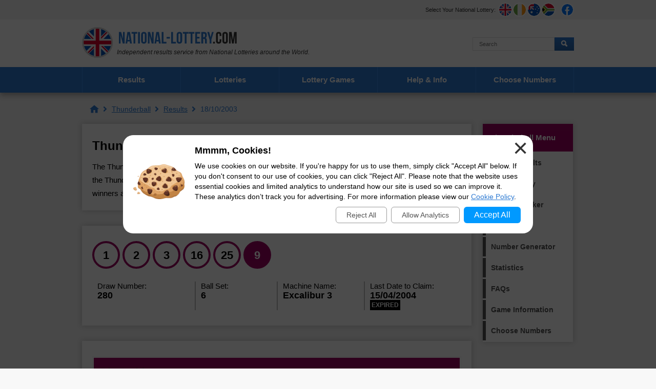

--- FILE ---
content_type: text/html; charset=utf-8
request_url: https://www.national-lottery.com/thunderball/results/saturday-18-october-2003
body_size: 11175
content:
<!DOCTYPE html>
<html lang="en">

<head>

	<meta http-equiv="Content-Type" content="text/html; charset=utf-8">
	<title>Thunderball Results - Saturday 18th October 2003 </title>
	<meta name="description" content="View the Thunderball Results for Saturday 18th October 2003, along with the prize breakdown showing prizes won and the number of winners in each tier.">
	<meta name="keywords" content="Thunderball results, Thunderball numbers, Thunderball draw 280, Thunderball results October 2003">
	<meta name="author" content="National-Lottery.com, Take That Ltd">
	<meta name="copyright" content="Copyright &copy; 2026 National-Lottery.com, Take That Ltd">
	<meta name="HandheldFriendly" content="True">
	<meta name="viewport" content="width=device-width, initial-scale=1.0">
	<meta name="format-detection" content="telephone=no">

	
		<meta property="fb:admins" content="100002430726345">
		<meta property="og:title" content="Thunderball Results - Saturday 18th October 2003 ">
		<meta property="og:type" content="website">
		<meta property="og:url" content="https://www.national-lottery.com/thunderball/results/saturday-18-october-2003">
		<meta property="og:image" content="https://www.national-lottery.com/images/og-image.jpg">
		<meta property="og:site_name" content="National Lottery">
	
	
	<link rel="icon" href="/favicon.ico" type="image/x-icon">
	<link rel="apple-touch-icon" href="/apple-touch-icon.png">
	
	<link href="/css/desktop?v=td90pFNfo_3QB30TVstNIaZJLzFgfJgZVrZgjoatXwk1" rel="stylesheet"/>

	
	
	<script>function addLoadEvent(e){var t=window.onload;if(typeof window.onload!="function"){window.onload=e}else{window.onload=function(){if(t){t()}e()}}}</script>
	
	<link rel="amphtml" href="https://www.national-lottery.com/amp/thunderball/results/saturday-18-october-2003">


	
		<script async src="https://www.googletagmanager.com/gtag/js?id=G-GGY9BJ84XH"></script>
		<script>
			window.dataLayer=window.dataLayer||[];
			function gtag(){dataLayer.push(arguments);}
			gtag('js',new Date());
			gtag('config','G-GGY9BJ84XH');
		</script>
	
	
</head>
<body>

	<header>

		
			<div class="topBar">
				<div class="inner">
					<div id="subs">
						<p>Select Your National Lottery:</p>
						<ul>
							<li><a href="/" title="UK National Lottery" class="fluid uk"><span>UK</span></a></li>
							<li><a href="https://irish.national-lottery.com/" title="Irish National Lottery" class="fluid ie"><span>IE</span></a></li>
							<li><a href="https://australia.national-lottery.com/" title="Australia National Lottery" class="fluid au"><span>AU</span></a></li>
							<li><a href="https://za.national-lottery.com/" title="South Africa National Lottery" class="fluid za"><span>ZA</span></a></li>
						</ul>
					</div>
					<ul class="socialBoxHeader">
						<li><a href="https://www.facebook.com/National.Lottery.News" title="Like us on Facebook"  rel="noopener" target="_blank" class="facebook"><img src="/images/svg/facebook.svg" alt="Facebook"></a></li>
						<!--<li><a href="https://x.com/LotteryGB" title="Follow us on Twitter" rel="noopener" target="_blank" class="twitter"><img src="/images/svg/twitter.svg" alt="Twitter"></a></li>-->
					</ul>
				</div>
			</div>
		
	
		<div class="inner">

			<div class="top">
				<div class="logoBox">
					<a href="/" id="logo"><img src="/images/logos/logo-main.svg" alt="National Lottery" width="302" height="60"></a>
					<p id="strap"><em>Independent results service from National Lotteries around the World.</em></p>
				</div>
				
					<form method="get" action="/search-results" id="search">
						<input type="text" name="addsearch" placeholder="Search" class="textBox" aria-label="Search">
						<input type="submit" name="sa" id="sa" value="Search" class="btn blueOut">
					</form>
				
			</div>

			<div class="centred" id="mainNav">
			
				

			</div>
			
		</div>

		

			<div class="navBox">
				<div class="inner">
					<nav id="nav">
						<ul>
							<li class="sub results">
								<a href="/results" title="Latest National Lottery results">Results</a>
								<ul class="subNav">
									<li class="lotto"><a href="/lotto/results" title="Lotto Results">Lotto</a></li>
									<li class="euromillions"><a href="/euromillions/results" title="EuroMillions Results">EuroMillions</a></li>
									<li class="thunderball"><a href="/thunderball/results" title="Thunderball Results">Thunderball</a></li>
									<li class="set-for-life"><a href="/set-for-life/results" title="Set For Life Results">Set For Life</a></li>
									<li class="pick-3"><a href="/pick-3/results" title="Pick 3 Results">Pick 3</a></li>
									<li class="lotto-hotpicks"><a href="/lotto-hotpicks/results" title="Lotto HotPicks Results">Lotto HotPicks</a></li>
									<li class="euromillions-hotpicks"><a href="/euromillions-hotpicks/results" title="EuroMillions HotPicks Results">EuroMillions HotPicks</a></li>
									<li class="health-lottery"><a href="/health-lottery/results" title="Health Lottery Results">Health Lottery</a></li>
									<li class="health-lottery"><a href="/all-or-nothing/results" title="All or Nothing Results">All or Nothing</a></li>
									<li class="free-lottery"><a href="/free-lottery/results" title="Free Lottery Results">Free Lottery</a></li>
									<li class="eurodreams"><a href="/eurodreams/results" title="EuroDreams Results">EuroDreams</a></li>
								</ul>
							</li>
							<li class="sub">
								<span class="linkHover">Lotteries</span>
								<ul class="subNav">
									<li class="lotto"><a href="/lotto" title="About Lotto">Lotto</a></li>
									<li class="euromillions"><a href="/euromillions" title="About EuroMillions">EuroMillions</a></li>
									<li class="thunderball"><a href="/thunderball" title="About Thunderball">Thunderball</a></li>
									<li class="set-for-life"><a href="/set-for-life" title="About Set For Life">Set For Life</a></li>
									<li class="pick-3"><a href="/pick-3" title="About Pick 3">Pick 3</a></li>
									<li class="lotto-hotpicks"><a href="/lotto-hotpicks" title="About Lotto HotPicks">Lotto HotPicks</a></li>
									<li class="euromillions-hotpicks"><a href="/euromillions-hotpicks" title="About EuroMillions HotPicks">EuroMillions HotPicks</a></li>
									<li class="health-lottery"><a href="/health-lottery" title="About Health Lottery">Health Lottery</a></li>
									<li class="health-lottery"><a href="/all-or-nothing" title="About All or Nothing">All or Nothing</a></li>
									<li class="free-lottery"><a href="/free-lottery" title="About Free Lottery">Free Lottery</a></li>
									<li class="eurodreams"><a href="/eurodreams" title="About EuroDreams">EuroDreams</a></li>
								</ul>
							</li>
							<li class="casino"><a href="https://games.national-lottery.com/" title="Play games with National Lottery Casino" rel="nofollow noopener" target="_blank" onclick="if(window.ga) ga('send', 'event', 'casinoLink', 'click', 'topNavDesktop')">Lottery Games</a></li>
							<li class="sub results">
								<a href="/information" title="Help and Info">Help & Info</a>
								<ul class="subNav">
									<li><a href="/national-lottery-scratchcard-prizes" title="National Lottery Scratchcard Prizes">Scratchcard Prizes</a></li>
									<li><a href="/unclaimed-prizes" title="Unclaimed Lottery Prizes">Unclaimed Prizes</a></li>
									<li><a href="/lottery-claims" title="How to Claim Lottery Prizes">How to Claim Prizes</a></li>
									<li><a href="/lost-tickets" title="Lost Lottery Tickets">Lost Tickets</a></li>
									<li><a href="/damaged-tickets" title="Damaged Lottery Tickets">Damaged Tickets</a></li>
									<li><a href="/lottery-funding" title="Good Causes &amp; Lottery Funding">Good Causes &amp; Funding</a></li>
									<li><a href="/rollovers" title="Lottery Rollovers">Rollovers</a></li>
									<li><a href="/syndicate" title="National Lottery Syndicates">Syndicates</a></li>
									<li><a href="/overseas" title="Playing the Lottery from Overseas">Playing from Abroad</a></li>
									<li><a href="/can-lottery-winners-remain-anonymous" title="Publicity Options">Publicity Options </a></li>
									<li><a href="/scams" title="Information on Lottery Scams">Scams</a></li>
								</ul>
							</li>
							<li class="tickets"><a href="/jackpots" title="Choose Your Numbers Online">Choose Numbers</a></li>
						</ul>
					</nav>
				</div>
			</div>

		

	</header>

	
	<div id="main">

		
		

	<ol id="breadcrumb" itemscope itemtype="http://schema.org/BreadcrumbList">
		<li itemprop="itemListElement" itemscope itemtype="http://schema.org/ListItem"><a href="/" title="National Lottery" itemprop="item"><span itemprop="name">National Lottery</span></a><meta itemprop="position" content="1"></li>
		<li itemprop="itemListElement" itemscope itemtype="http://schema.org/ListItem"><a href="/thunderball" title="Thunderball" itemprop="item"><span itemprop="name">Thunderball</span></a><meta itemprop="position" content="2"></li> 
		<li itemprop="itemListElement" itemscope itemtype="http://schema.org/ListItem"><a href="/thunderball/results" title="Thunderball Results" itemprop="item"><span itemprop="name">Results</span></a><meta itemprop="position" content="3"></li>
		<li>18/10/2003</li>
	</ol>	

	<div id="content" class="page">
		
		<div class="box">
			<h1>Thunderball Results for Saturday 18th October 2003</h1>
			<p>The Thunderball results for Saturday 18th October 2003 are shown below. See the winning numbers, including the Thunderball, and then scroll down for a full prize breakdown. The breakdown displays the number of winners and the prizes won in each category. </p>
		</div>
		
		<div class="box block breakdownBox">
			<div class="flexBox innerBox">
				<div style="flex-grow: 2;">
					<ul class="balls" id="ballsCell">
						
							<li class="ball thunder-ball ball">1</li>
						
							<li class="ball thunder-ball ball">2</li>
						
							<li class="ball thunder-ball ball">3</li>
						
							<li class="ball thunder-ball ball">16</li>
						
							<li class="ball thunder-ball ball">25</li>
						
							<li class="ball thunder-ball thunderball">9</li>
						
					</ul>
				</div>
				
			</div>
			
			<div class="drawInfo">
				<div class="half">
					<p>Draw Number: <span>280</span></p>
					<p>Ball Set: <span>6</span></p>
				</div>
				<div class="half">
					<p>Machine Name: <span>Excalibur 3</span></p>
					<p>
						Last Date to Claim:<br>
						
						<span>15/04/2004</span>
						<span class="expired">EXPIRED</span> 
					</p>
				</div>
			</div>
		</div>
		
		
		
		<div class="box block">
		
			
			
				<table class="table thunderball fullWidth">
					<tr>
						<th style="text-align: left;">Prize Breakdown</th>
					</tr>
					<tr>
						<td>
							<p style="color:#F00; padding-top: 10px;" class="centred">Prize information is not yet available.</p>
							<p>This page will update shortly to confirm if the jackpot has been won along with other information like the amounts and number of winners for each prize tier. To update this page periodically click the refresh button in your browser, once the prize breakdown has been released this message will automatically disappear.</p>
						</td>
					</tr>
				</table>
			
		
		</div>
		
		<div class="flexBox navButtons">
			
				<a href="/thunderball/results/wednesday-15-october-2003" title="View the previous Thunderball draw" class="button alt angled-pink">Previous Draw</a>
				
				<a href="/thunderball/results/wednesday-22-october-2003" title="View the next Thunderball draw" class="button alt angled-pink">Next Draw</a>
			
		</div>
	
	</div>



	<div class="sideBarRight thunderball">

		
			<div class="box">
				<div class="h2">Thunderball Menu</div>
				<ul class="menu thunderball">
					<li class="results"><a href="/thunderball/results" title="View Thunderball results">Latest Results</a></li>
					
					<li class="news"><a href="/thunderball/results/history" title="Historical Thunderball results">Draw History</a></li>
					
							<li class="checker"><a href="/thunderball/checker" title="Use the Thunderball Checker">Ticket Checker</a></li>
						
							<li class="information"><a href="/thunderball/how-to-play" title="How to play Thunderball">How to Play</a></li>
							<li class="generator"><a href="/thunderball/generator" title="Generate random Thunderball numbers">Number Generator</a></li>
							
								<li class="statistics"><a href="/thunderball/statistics" title="Thunderball Statistics and Number Analysis">Statistics</a></li>
							
							<li class="statistics"><a href="/thunderball/questions-and-answers" title="Thunderball Frequently Asked Questions">FAQs</a></li>
						
					<li class="information"><a href="/thunderball" title="About Thunderball">Game Information</a></li>
					
					<li class="tickets last"><a href="/jackpots" title="Choose Your Numbers">Choose Numbers</a></li>
					
				</ul>
			</div>
			
		

	</div>

	</div>
	<footer>
		<div class="innerBox">
			<a href="/" id="footerLogo"><img src="/images/logos/logo-mobile.svg" alt="National-Lottery.com" width="302" height="50"></a>
			<ul class="links">
				<li><a href="/about" title="About National-Lottery.com">About Us</a></li>
				<li><a href="/contact" title="Contact National-Lottery.com">Contact Us</a></li>
				<li><a href="/privacy" title="National-Lottery.com Privacy Policy">Privacy</a></li>
				<li><a href="/cookies" title="National-Lottery.com Cookie Policy">Cookies</a></li>
				<li><a href="/terms" title="National-Lottery.com Terms and Conditions">Terms</a></li>
				<li><a href="/sitemap" title="National-Lottery.com Sitemap">Sitemap</a></li>
			</ul>
			<br class="clear">
			<div>
				<p class="copyright">Material Copyright &copy; 2026 National-Lottery.com.<br>
				<a href="/disclaimer" title="National-Lottery.com Disclaimer">Disclaimer</a>: The content and operations of this website have not been approved or endorsed by Allwyn, the National Lottery Commission or SLE.</p>
			</div>
		</div>
	</footer>

	<script src="/js/functions?v=hLoX259rVVO1d5s6tbO_pptS3dMf00nkRSXeeygLqAc1"></script>

	
	
	
	
	
	
	<div id="cksModal">

		<style scoped>
			#cksModal {background: rgba(0,0,0,0.7); position: fixed; width: 100vw; height: 100vh; top: 0; left: 0; display: none; align-items: center; justify-content: center; font: 14px/20px arial, sans-serif; z-index: 99999;}
			#cks {position: relative; box-sizing: border-box; width: 800px; max-width: 96%; margin: auto; background: #FFF; border-radius: 20px; padding: 20px; display: flex; align-items: center; justify-content: center;}
			#cks img {width: 100px; margin: 0 20px 10px 0;}
			#cks .cksTitle {font-weight: 700; font-size: 18px; padding-bottom: 10px;}
			#cks .cksLink, #cks .cksButton {background: #09F; color: #FFF; text-align: center; display: inline-block; padding: 6px 20px; border-radius: 6px; font-size: 16px; margin: 0 4px; cursor: pointer;}
			#cks .cksLink {background: transparent; padding: 5px 20px; color: #555; border: 1px solid #999; font-size: 14px;}
			#cks .cksButtons {display: flex; align-items: center; justify-content: flex-end; padding-top: 10px;}
			#cks .cksClose {position: absolute; top: 10px; right: 10px; font-size: 50px; line-height: 30px; color: #333; cursor: pointer;}
			@media (max-width: 500px) {
				#cks {flex-direction: column; text-align: center;}
				#cks .cksButtons {justify-content: center;}
			}
		</style>
		
		<noscript>
			<style scoped>#cksModal {display: none;}</style>
		</noscript>
	
		<div id="cks">
			<img src="[data-uri]" alt="Cookie Image">
			<div>
				<div class="cksTitle">Mmmm, Cookies!</div>
				<div class="cksInfo">We use cookies on our website. If you're happy for us to use them, simply click "Accept All" below. If you don't consent to our use of cookies, you can click "Reject All". Please note that the website uses essential cookies and limited analytics to understand how our site is used so we can improve it. These analytics don’t track you for advertising. For more information please view our <a href="/cookies" target="_blank" rel="noopener">Cookie Policy</a>.</div>
				<div class="cksButtons">
					<div title="Reject all cookies" class="cksLink" onclick="setCksPrefs('0')">Reject All</div>
					<div title="Allow analytics cookies" class="cksLink" onclick="setCksPrefs('A')">Allow Analytics</div>
					<div title="Accept all cookies" class="cksButton" onclick="setCksPrefs('1')">Accept All</div>
				</div>
			</div>
			<div class="cksClose" onclick="setCksPrefs('X')">&times;</div>
		</div>
	
		<script>
			function setCksPrefs(cksPref) {
				var cookieExpire = new Date();
				cookieExpire.setDate(cookieExpire.getDate() + 180);
				document.cookie = "CookiePrefs=" + cksPref + "; expires=" + cookieExpire.toUTCString() + "; path=/";
				document.getElementById("cksModal").style.display = "none";
			}
			addLoadEvent(function(){ document.getElementById("cksModal").style.display = "flex"; });
		</script>
	
	</div>
	

		
</body>
</html>

--- FILE ---
content_type: image/svg+xml
request_url: https://www.national-lottery.com/images/svg/home.svg
body_size: -55
content:
<svg enable-background="new 0 0 82 69.4" viewBox="0 0 82 69.4" xmlns="http://www.w3.org/2000/svg"><path d="m0 34.4h11v35h22v-26h16v26h22v-35h11l-41-34.4z" fill="#2c79d2"/></svg>

--- FILE ---
content_type: image/svg+xml
request_url: https://www.national-lottery.com/images/layout/right-chev.svg
body_size: 331
content:
<?xml version="1.0" encoding="utf-8"?>
<!-- Generator: Adobe Illustrator 21.0.0, SVG Export Plug-In . SVG Version: 6.00 Build 0)  -->
<svg version="1.1" id="Capa_1" xmlns="http://www.w3.org/2000/svg" xmlns:xlink="http://www.w3.org/1999/xlink" x="0px" y="0px"
	 viewBox="0 0 512 512" style="enable-background:new 0 0 512 512;" xml:space="preserve">
<style type="text/css">
	.st0{fill:#2C79D2;}
</style>
<g>
	<path class="st0" d="M405.2,226.4L190.9,12.5C183,4.2,173.2,0,161.4,0s-21.7,4.2-29.6,12.5l-25,24.7c-8.1,8.1-12.2,18-12.2,29.6
		c0,11.4,4.1,21.4,12.2,29.9L266.5,256L106.8,415.7c-8.1,8.1-12.2,18-12.2,29.6c0,11.4,4.1,21.4,12.2,29.9l25,24.6
		c8.1,8.1,18,12.2,29.6,12.2s21.5-4.1,29.6-12.2l214.3-213.9c8.1-8.5,12.2-18.5,12.2-29.9C417.4,244.4,413.3,234.5,405.2,226.4z"/>
</g>
</svg>
